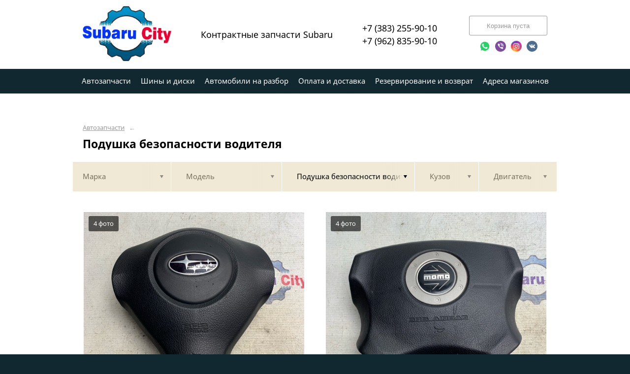

--- FILE ---
content_type: text/css
request_url: https://subarucity.ru/custom/c374/custom.css?1571388792
body_size: 401
content:
.socseti_item{float:left;margin:3px}
.icon{display:inline-block;width:24px;height:24px}
.vk{background: url('/pics/icons/vk.png')}
.fb{background: url('/pics/icons/fb.png')}
.ok{background: url('/pics/icons/ok.png')}
.inst{background: url('/pics/icons/inst.png')}
.email{background: url('/pics/icons/email.png')}
.phone{background: url('/pics/icons/phone.png')}
.whatsapp{background: url('/pics/icons/whatsapp.png')}
.viber{background: url('/pics/icons/viber.png')}
.telegram{background: url('/pics/icons/telegram.png')}
.twitter{background: url('/pics/icons/twitter.png')}
.sti{background: url('/pics/icons/sti.png')}
.drom{background: url('/pics/icons/drom.png')}
.drom1{background: url('/pics/icons/drom1.png')}
.avito{background: url('/pics/icons/avito.png')}
.drive2{background: url('/pics/icons/drive2.png')}
.bibinet{background: url('/pics/icons/bibinet.png')}
.japancar{background: url('/pics/icons/japancar.png')}

.menu, .footer, body {
	background-color: #122830
}


.menu_link.st-active, .menu_link.st-active:hover, .search-tumbler_item.st-active, .bucket-form-pad.st-active, .button:hover {
    background-color: #00567c;
    border-color: #00567c;
}

.menu_link:hover, .search-main__link:hover, .search-tumbler_item:hover {
    background-color: #008bc2;
    border-color: #008bc2;
}

.header_logo {width: 180px;height: 134px}

.header__caption {
    font-size: 18px;	
	margin-left: 60px;
}

.menu__text {padding-left: 10px;padding-right: 10px}

